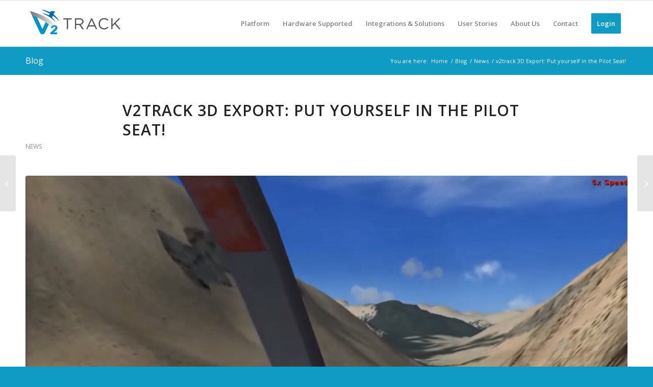

--- FILE ---
content_type: text/css
request_url: https://v2track.com/wp-content/themes/enfold-child/style.css
body_size: 1349
content:
/*
 Theme Name:   Enfold Child
 Theme URI:    www.kriesi.at/themes/enfold/
 Description:  This is the child theme for Enfold.
 Author:       Design Impact
 Author URI:   http://www.designimpact.net.nz/
 Template:     enfold
 Version:      1.0.0
*/

/* Theme customization starts here
------------------------------------------------------- */
#top #menu-item-search { display: none !important; }

@media only screen and (max-width: 1220px) {
	#top .av_mobile_menu_tablet .av-main-nav .menu-item { display: none!important; }
	.av-burger-menu-main { display: block!important; }
	#top .av_mobile_menu_tablet .av-main-nav .login-btn { display: block !important; }
	#top #wrap_all #header #av-burger-menu-ul > li.av-active-burger-items:last-child,
	.html_av-overlay-side #top #wrap_all .av-burger-overlay li:last-child a,
	#av-burger-menu-ul li:last-child a { opacity: 0 !important; display: none !important; }
}

@media only screen and (max-width: 350px) {
	#top .av_mobile_menu_tablet .av-main-nav .login-btn { display: none !important; }
	#top #wrap_all #header #av-burger-menu-ul > li.av-active-burger-items:last-child,
	.html_av-overlay-side #top #wrap_all .av-burger-overlay li:last-child a,
	#av-burger-menu-ul li:last-child a { opacity: 1 !important; display: block !important; }
}

.g-recaptcha-response{
display:none!important;
}